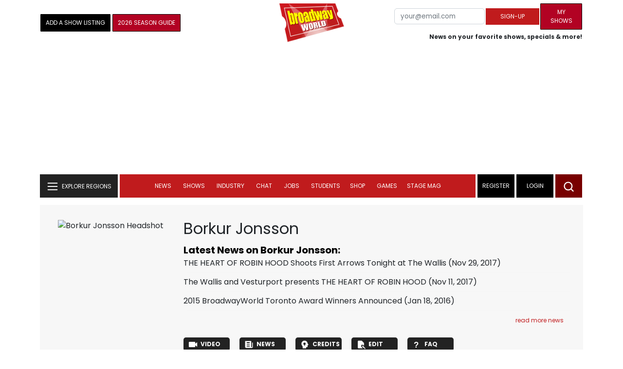

--- FILE ---
content_type: image/svg+xml
request_url: https://www.broadwayworld.com/bworld1523/assets/img/svg/edit-person-icon.svg
body_size: 496
content:
<svg width="22" height="22" viewBox="0 0 22 22" fill="none" xmlns="http://www.w3.org/2000/svg" xmlns:xlink="http://www.w3.org/1999/xlink">
<rect width="22" height="22" fill="url(#pattern0)"/>
<defs>
<pattern id="pattern0" patternContentUnits="objectBoundingBox" width="1" height="1">
<use xlink:href="#image0_931_773" transform="scale(0.0104167)"/>
</pattern>
<image id="image0_931_773" width="96" height="96" xlink:href="[data-uri]"/>
</defs>
</svg>
